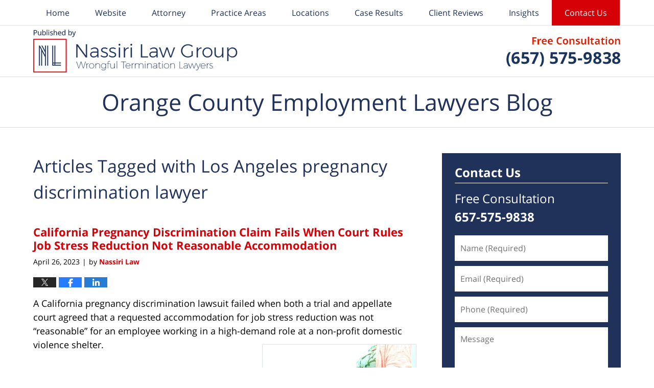

--- FILE ---
content_type: text/html; charset=UTF-8
request_url: https://www.orangecountyemploymentlawyersblog.com/tag/los-angeles-pregnancy-discrimination-lawyer/
body_size: 17476
content:
<!DOCTYPE html>
<html class="no-js displaymode-full" itemscope itemtype="http://schema.org/Blog" lang="en-US">
	<head prefix="og: http://ogp.me/ns#" >
		<meta http-equiv="Content-Type" content="text/html; charset=utf-8" />
		<title>Los Angeles pregnancy discrimination lawyer Tag Archives &#8212; Orange County Employment Lawyers Blog</title>
		<meta name="viewport" content="width=device-width, initial-scale=1.0" />

		<link rel="stylesheet" type="text/css" media="all" href="/jresources/v/20260103070701/css/main.css" />


		<script type="text/javascript">
			document.documentElement.className = document.documentElement.className.replace(/\bno-js\b/,"js");
		</script>

		<meta name="referrer" content="origin" />
		<meta name="referrer" content="unsafe-url" />

		<meta name='robots' content='noindex, follow' />
	<style>img:is([sizes="auto" i], [sizes^="auto," i]) { contain-intrinsic-size: 3000px 1500px }</style>
	
	<!-- This site is optimized with the Yoast SEO plugin v25.7 - https://yoast.com/wordpress/plugins/seo/ -->
	<meta name="description" content="Orange County Employment Lawyers Blog &#8212; Los Angeles pregnancy discrimination lawyer Tag &#8212; Orange County Employment Lawyers Blog" />
	<meta name="twitter:card" content="summary_large_image" />
	<meta name="twitter:title" content="Los Angeles pregnancy discrimination lawyer Tag Archives &#8212; Orange County Employment Lawyers Blog" />
	<meta name="twitter:description" content="Orange County Employment Lawyers Blog &#8212; Los Angeles pregnancy discrimination lawyer Tag &#8212; Orange County Employment Lawyers Blog" />
	<!-- / Yoast SEO plugin. -->


<link rel="alternate" type="application/rss+xml" title="Orange County Employment Lawyers Blog &raquo; Feed" href="https://www.orangecountyemploymentlawyersblog.com/feed/" />
<link rel="alternate" type="application/rss+xml" title="Orange County Employment Lawyers Blog &raquo; Comments Feed" href="https://www.orangecountyemploymentlawyersblog.com/comments/feed/" />
<link rel="alternate" type="application/rss+xml" title="Orange County Employment Lawyers Blog &raquo; Los Angeles pregnancy discrimination lawyer Tag Feed" href="https://www.orangecountyemploymentlawyersblog.com/tag/los-angeles-pregnancy-discrimination-lawyer/feed/" />
<script type="text/javascript">
/* <![CDATA[ */
window._wpemojiSettings = {"baseUrl":"https:\/\/s.w.org\/images\/core\/emoji\/16.0.1\/72x72\/","ext":".png","svgUrl":"https:\/\/s.w.org\/images\/core\/emoji\/16.0.1\/svg\/","svgExt":".svg","source":{"concatemoji":"https:\/\/www.orangecountyemploymentlawyersblog.com\/wp-includes\/js\/wp-emoji-release.min.js?ver=7f08c3448240c80842b50f945023b5cf"}};
/*! This file is auto-generated */
!function(s,n){var o,i,e;function c(e){try{var t={supportTests:e,timestamp:(new Date).valueOf()};sessionStorage.setItem(o,JSON.stringify(t))}catch(e){}}function p(e,t,n){e.clearRect(0,0,e.canvas.width,e.canvas.height),e.fillText(t,0,0);var t=new Uint32Array(e.getImageData(0,0,e.canvas.width,e.canvas.height).data),a=(e.clearRect(0,0,e.canvas.width,e.canvas.height),e.fillText(n,0,0),new Uint32Array(e.getImageData(0,0,e.canvas.width,e.canvas.height).data));return t.every(function(e,t){return e===a[t]})}function u(e,t){e.clearRect(0,0,e.canvas.width,e.canvas.height),e.fillText(t,0,0);for(var n=e.getImageData(16,16,1,1),a=0;a<n.data.length;a++)if(0!==n.data[a])return!1;return!0}function f(e,t,n,a){switch(t){case"flag":return n(e,"\ud83c\udff3\ufe0f\u200d\u26a7\ufe0f","\ud83c\udff3\ufe0f\u200b\u26a7\ufe0f")?!1:!n(e,"\ud83c\udde8\ud83c\uddf6","\ud83c\udde8\u200b\ud83c\uddf6")&&!n(e,"\ud83c\udff4\udb40\udc67\udb40\udc62\udb40\udc65\udb40\udc6e\udb40\udc67\udb40\udc7f","\ud83c\udff4\u200b\udb40\udc67\u200b\udb40\udc62\u200b\udb40\udc65\u200b\udb40\udc6e\u200b\udb40\udc67\u200b\udb40\udc7f");case"emoji":return!a(e,"\ud83e\udedf")}return!1}function g(e,t,n,a){var r="undefined"!=typeof WorkerGlobalScope&&self instanceof WorkerGlobalScope?new OffscreenCanvas(300,150):s.createElement("canvas"),o=r.getContext("2d",{willReadFrequently:!0}),i=(o.textBaseline="top",o.font="600 32px Arial",{});return e.forEach(function(e){i[e]=t(o,e,n,a)}),i}function t(e){var t=s.createElement("script");t.src=e,t.defer=!0,s.head.appendChild(t)}"undefined"!=typeof Promise&&(o="wpEmojiSettingsSupports",i=["flag","emoji"],n.supports={everything:!0,everythingExceptFlag:!0},e=new Promise(function(e){s.addEventListener("DOMContentLoaded",e,{once:!0})}),new Promise(function(t){var n=function(){try{var e=JSON.parse(sessionStorage.getItem(o));if("object"==typeof e&&"number"==typeof e.timestamp&&(new Date).valueOf()<e.timestamp+604800&&"object"==typeof e.supportTests)return e.supportTests}catch(e){}return null}();if(!n){if("undefined"!=typeof Worker&&"undefined"!=typeof OffscreenCanvas&&"undefined"!=typeof URL&&URL.createObjectURL&&"undefined"!=typeof Blob)try{var e="postMessage("+g.toString()+"("+[JSON.stringify(i),f.toString(),p.toString(),u.toString()].join(",")+"));",a=new Blob([e],{type:"text/javascript"}),r=new Worker(URL.createObjectURL(a),{name:"wpTestEmojiSupports"});return void(r.onmessage=function(e){c(n=e.data),r.terminate(),t(n)})}catch(e){}c(n=g(i,f,p,u))}t(n)}).then(function(e){for(var t in e)n.supports[t]=e[t],n.supports.everything=n.supports.everything&&n.supports[t],"flag"!==t&&(n.supports.everythingExceptFlag=n.supports.everythingExceptFlag&&n.supports[t]);n.supports.everythingExceptFlag=n.supports.everythingExceptFlag&&!n.supports.flag,n.DOMReady=!1,n.readyCallback=function(){n.DOMReady=!0}}).then(function(){return e}).then(function(){var e;n.supports.everything||(n.readyCallback(),(e=n.source||{}).concatemoji?t(e.concatemoji):e.wpemoji&&e.twemoji&&(t(e.twemoji),t(e.wpemoji)))}))}((window,document),window._wpemojiSettings);
/* ]]> */
</script>
<style id='wp-emoji-styles-inline-css' type='text/css'>

	img.wp-smiley, img.emoji {
		display: inline !important;
		border: none !important;
		box-shadow: none !important;
		height: 1em !important;
		width: 1em !important;
		margin: 0 0.07em !important;
		vertical-align: -0.1em !important;
		background: none !important;
		padding: 0 !important;
	}
</style>
<link rel='stylesheet' id='wp-block-library-css' href='https://www.orangecountyemploymentlawyersblog.com/wp-includes/css/dist/block-library/style.min.css?ver=7f08c3448240c80842b50f945023b5cf' type='text/css' media='all' />
<style id='classic-theme-styles-inline-css' type='text/css'>
/*! This file is auto-generated */
.wp-block-button__link{color:#fff;background-color:#32373c;border-radius:9999px;box-shadow:none;text-decoration:none;padding:calc(.667em + 2px) calc(1.333em + 2px);font-size:1.125em}.wp-block-file__button{background:#32373c;color:#fff;text-decoration:none}
</style>
<style id='global-styles-inline-css' type='text/css'>
:root{--wp--preset--aspect-ratio--square: 1;--wp--preset--aspect-ratio--4-3: 4/3;--wp--preset--aspect-ratio--3-4: 3/4;--wp--preset--aspect-ratio--3-2: 3/2;--wp--preset--aspect-ratio--2-3: 2/3;--wp--preset--aspect-ratio--16-9: 16/9;--wp--preset--aspect-ratio--9-16: 9/16;--wp--preset--color--black: #000000;--wp--preset--color--cyan-bluish-gray: #abb8c3;--wp--preset--color--white: #ffffff;--wp--preset--color--pale-pink: #f78da7;--wp--preset--color--vivid-red: #cf2e2e;--wp--preset--color--luminous-vivid-orange: #ff6900;--wp--preset--color--luminous-vivid-amber: #fcb900;--wp--preset--color--light-green-cyan: #7bdcb5;--wp--preset--color--vivid-green-cyan: #00d084;--wp--preset--color--pale-cyan-blue: #8ed1fc;--wp--preset--color--vivid-cyan-blue: #0693e3;--wp--preset--color--vivid-purple: #9b51e0;--wp--preset--gradient--vivid-cyan-blue-to-vivid-purple: linear-gradient(135deg,rgba(6,147,227,1) 0%,rgb(155,81,224) 100%);--wp--preset--gradient--light-green-cyan-to-vivid-green-cyan: linear-gradient(135deg,rgb(122,220,180) 0%,rgb(0,208,130) 100%);--wp--preset--gradient--luminous-vivid-amber-to-luminous-vivid-orange: linear-gradient(135deg,rgba(252,185,0,1) 0%,rgba(255,105,0,1) 100%);--wp--preset--gradient--luminous-vivid-orange-to-vivid-red: linear-gradient(135deg,rgba(255,105,0,1) 0%,rgb(207,46,46) 100%);--wp--preset--gradient--very-light-gray-to-cyan-bluish-gray: linear-gradient(135deg,rgb(238,238,238) 0%,rgb(169,184,195) 100%);--wp--preset--gradient--cool-to-warm-spectrum: linear-gradient(135deg,rgb(74,234,220) 0%,rgb(151,120,209) 20%,rgb(207,42,186) 40%,rgb(238,44,130) 60%,rgb(251,105,98) 80%,rgb(254,248,76) 100%);--wp--preset--gradient--blush-light-purple: linear-gradient(135deg,rgb(255,206,236) 0%,rgb(152,150,240) 100%);--wp--preset--gradient--blush-bordeaux: linear-gradient(135deg,rgb(254,205,165) 0%,rgb(254,45,45) 50%,rgb(107,0,62) 100%);--wp--preset--gradient--luminous-dusk: linear-gradient(135deg,rgb(255,203,112) 0%,rgb(199,81,192) 50%,rgb(65,88,208) 100%);--wp--preset--gradient--pale-ocean: linear-gradient(135deg,rgb(255,245,203) 0%,rgb(182,227,212) 50%,rgb(51,167,181) 100%);--wp--preset--gradient--electric-grass: linear-gradient(135deg,rgb(202,248,128) 0%,rgb(113,206,126) 100%);--wp--preset--gradient--midnight: linear-gradient(135deg,rgb(2,3,129) 0%,rgb(40,116,252) 100%);--wp--preset--font-size--small: 13px;--wp--preset--font-size--medium: 20px;--wp--preset--font-size--large: 36px;--wp--preset--font-size--x-large: 42px;--wp--preset--spacing--20: 0.44rem;--wp--preset--spacing--30: 0.67rem;--wp--preset--spacing--40: 1rem;--wp--preset--spacing--50: 1.5rem;--wp--preset--spacing--60: 2.25rem;--wp--preset--spacing--70: 3.38rem;--wp--preset--spacing--80: 5.06rem;--wp--preset--shadow--natural: 6px 6px 9px rgba(0, 0, 0, 0.2);--wp--preset--shadow--deep: 12px 12px 50px rgba(0, 0, 0, 0.4);--wp--preset--shadow--sharp: 6px 6px 0px rgba(0, 0, 0, 0.2);--wp--preset--shadow--outlined: 6px 6px 0px -3px rgba(255, 255, 255, 1), 6px 6px rgba(0, 0, 0, 1);--wp--preset--shadow--crisp: 6px 6px 0px rgba(0, 0, 0, 1);}:where(.is-layout-flex){gap: 0.5em;}:where(.is-layout-grid){gap: 0.5em;}body .is-layout-flex{display: flex;}.is-layout-flex{flex-wrap: wrap;align-items: center;}.is-layout-flex > :is(*, div){margin: 0;}body .is-layout-grid{display: grid;}.is-layout-grid > :is(*, div){margin: 0;}:where(.wp-block-columns.is-layout-flex){gap: 2em;}:where(.wp-block-columns.is-layout-grid){gap: 2em;}:where(.wp-block-post-template.is-layout-flex){gap: 1.25em;}:where(.wp-block-post-template.is-layout-grid){gap: 1.25em;}.has-black-color{color: var(--wp--preset--color--black) !important;}.has-cyan-bluish-gray-color{color: var(--wp--preset--color--cyan-bluish-gray) !important;}.has-white-color{color: var(--wp--preset--color--white) !important;}.has-pale-pink-color{color: var(--wp--preset--color--pale-pink) !important;}.has-vivid-red-color{color: var(--wp--preset--color--vivid-red) !important;}.has-luminous-vivid-orange-color{color: var(--wp--preset--color--luminous-vivid-orange) !important;}.has-luminous-vivid-amber-color{color: var(--wp--preset--color--luminous-vivid-amber) !important;}.has-light-green-cyan-color{color: var(--wp--preset--color--light-green-cyan) !important;}.has-vivid-green-cyan-color{color: var(--wp--preset--color--vivid-green-cyan) !important;}.has-pale-cyan-blue-color{color: var(--wp--preset--color--pale-cyan-blue) !important;}.has-vivid-cyan-blue-color{color: var(--wp--preset--color--vivid-cyan-blue) !important;}.has-vivid-purple-color{color: var(--wp--preset--color--vivid-purple) !important;}.has-black-background-color{background-color: var(--wp--preset--color--black) !important;}.has-cyan-bluish-gray-background-color{background-color: var(--wp--preset--color--cyan-bluish-gray) !important;}.has-white-background-color{background-color: var(--wp--preset--color--white) !important;}.has-pale-pink-background-color{background-color: var(--wp--preset--color--pale-pink) !important;}.has-vivid-red-background-color{background-color: var(--wp--preset--color--vivid-red) !important;}.has-luminous-vivid-orange-background-color{background-color: var(--wp--preset--color--luminous-vivid-orange) !important;}.has-luminous-vivid-amber-background-color{background-color: var(--wp--preset--color--luminous-vivid-amber) !important;}.has-light-green-cyan-background-color{background-color: var(--wp--preset--color--light-green-cyan) !important;}.has-vivid-green-cyan-background-color{background-color: var(--wp--preset--color--vivid-green-cyan) !important;}.has-pale-cyan-blue-background-color{background-color: var(--wp--preset--color--pale-cyan-blue) !important;}.has-vivid-cyan-blue-background-color{background-color: var(--wp--preset--color--vivid-cyan-blue) !important;}.has-vivid-purple-background-color{background-color: var(--wp--preset--color--vivid-purple) !important;}.has-black-border-color{border-color: var(--wp--preset--color--black) !important;}.has-cyan-bluish-gray-border-color{border-color: var(--wp--preset--color--cyan-bluish-gray) !important;}.has-white-border-color{border-color: var(--wp--preset--color--white) !important;}.has-pale-pink-border-color{border-color: var(--wp--preset--color--pale-pink) !important;}.has-vivid-red-border-color{border-color: var(--wp--preset--color--vivid-red) !important;}.has-luminous-vivid-orange-border-color{border-color: var(--wp--preset--color--luminous-vivid-orange) !important;}.has-luminous-vivid-amber-border-color{border-color: var(--wp--preset--color--luminous-vivid-amber) !important;}.has-light-green-cyan-border-color{border-color: var(--wp--preset--color--light-green-cyan) !important;}.has-vivid-green-cyan-border-color{border-color: var(--wp--preset--color--vivid-green-cyan) !important;}.has-pale-cyan-blue-border-color{border-color: var(--wp--preset--color--pale-cyan-blue) !important;}.has-vivid-cyan-blue-border-color{border-color: var(--wp--preset--color--vivid-cyan-blue) !important;}.has-vivid-purple-border-color{border-color: var(--wp--preset--color--vivid-purple) !important;}.has-vivid-cyan-blue-to-vivid-purple-gradient-background{background: var(--wp--preset--gradient--vivid-cyan-blue-to-vivid-purple) !important;}.has-light-green-cyan-to-vivid-green-cyan-gradient-background{background: var(--wp--preset--gradient--light-green-cyan-to-vivid-green-cyan) !important;}.has-luminous-vivid-amber-to-luminous-vivid-orange-gradient-background{background: var(--wp--preset--gradient--luminous-vivid-amber-to-luminous-vivid-orange) !important;}.has-luminous-vivid-orange-to-vivid-red-gradient-background{background: var(--wp--preset--gradient--luminous-vivid-orange-to-vivid-red) !important;}.has-very-light-gray-to-cyan-bluish-gray-gradient-background{background: var(--wp--preset--gradient--very-light-gray-to-cyan-bluish-gray) !important;}.has-cool-to-warm-spectrum-gradient-background{background: var(--wp--preset--gradient--cool-to-warm-spectrum) !important;}.has-blush-light-purple-gradient-background{background: var(--wp--preset--gradient--blush-light-purple) !important;}.has-blush-bordeaux-gradient-background{background: var(--wp--preset--gradient--blush-bordeaux) !important;}.has-luminous-dusk-gradient-background{background: var(--wp--preset--gradient--luminous-dusk) !important;}.has-pale-ocean-gradient-background{background: var(--wp--preset--gradient--pale-ocean) !important;}.has-electric-grass-gradient-background{background: var(--wp--preset--gradient--electric-grass) !important;}.has-midnight-gradient-background{background: var(--wp--preset--gradient--midnight) !important;}.has-small-font-size{font-size: var(--wp--preset--font-size--small) !important;}.has-medium-font-size{font-size: var(--wp--preset--font-size--medium) !important;}.has-large-font-size{font-size: var(--wp--preset--font-size--large) !important;}.has-x-large-font-size{font-size: var(--wp--preset--font-size--x-large) !important;}
:where(.wp-block-post-template.is-layout-flex){gap: 1.25em;}:where(.wp-block-post-template.is-layout-grid){gap: 1.25em;}
:where(.wp-block-columns.is-layout-flex){gap: 2em;}:where(.wp-block-columns.is-layout-grid){gap: 2em;}
:root :where(.wp-block-pullquote){font-size: 1.5em;line-height: 1.6;}
</style>
<script type="text/javascript" src="https://www.orangecountyemploymentlawyersblog.com/wp-includes/js/jquery/jquery.min.js?ver=3.7.1" id="jquery-core-js"></script>
<script type="text/javascript" src="https://www.orangecountyemploymentlawyersblog.com/wp-includes/js/jquery/jquery-migrate.min.js?ver=3.4.1" id="jquery-migrate-js"></script>
<link rel="https://api.w.org/" href="https://www.orangecountyemploymentlawyersblog.com/wp-json/" /><link rel="alternate" title="JSON" type="application/json" href="https://www.orangecountyemploymentlawyersblog.com/wp-json/wp/v2/tags/527" /><link rel="EditURI" type="application/rsd+xml" title="RSD" href="https://www.orangecountyemploymentlawyersblog.com/xmlrpc.php?rsd" />

<style type="text/css">.broken_link, a.broken_link {
	text-decoration: line-through;
}</style><link rel="amphtml" href="https://www.orangecountyemploymentlawyersblog.com/amp/tag/los-angeles-pregnancy-discrimination-lawyer/" />
		<!-- Willow Authorship Tags -->
<link href="https://www.orangecounty-employment-lawyer.com/" rel="publisher" />

<!-- End Willow Authorship Tags -->		<!-- Willow Opengraph and Twitter Cards -->
<meta property="og:url" content="https://www.orangecountyemploymentlawyersblog.com/tag/los-angeles-pregnancy-discrimination-lawyer/" />
<meta property="og:title" content="Los Angeles pregnancy discrimination lawyer" />
<meta property="og:description" content="Posts tagged with &quot;Los Angeles pregnancy discrimination lawyer&quot;" />
<meta property="og:type" content="blog" />
<meta property="og:image" content="https://www.orangecountyemploymentlawyersblog.com/files/2020/04/social-image-logo-og.png" />
<meta property="og:image:width" content="2560" />
<meta property="og:image:height" content="1707" />
<meta property="og:image:url" content="https://www.orangecountyemploymentlawyersblog.com/files/2020/04/social-image-logo-og.png" />
<meta property="og:image:secure_url" content="https://www.orangecountyemploymentlawyersblog.com/files/2020/04/social-image-logo-og.png" />
<meta property="og:site_name" content="Orange County Employment Lawyers Blog" />

<!-- End Willow Opengraph and Twitter Cards -->

				<link rel="shortcut icon" type="image/x-icon" href="/jresources/v/20260103070701/icons/favicon.ico"  />
<!-- Google Analytics Metadata -->
<script> window.jmetadata = window.jmetadata || { site: { id: '225', installation: 'lawblogger', name: 'orangecountyemploymentlawyersblog-com',  willow: '1', domain: 'orangecountyemploymentlawyersblog.com', key: 'Li0tLSAuLi0gLi4uIC0gLi4gLi1vcmFuZ2Vjb3VudHllbXBsb3ltZW50bGF3eWVyc2Jsb2cuY29t' }, analytics: { ga4: [ { measurementId: 'G-JL826YF4F1' } ] } } </script>
<!-- End of Google Analytics Metadata -->

<!-- Google Tag Manager -->
<script>(function(w,d,s,l,i){w[l]=w[l]||[];w[l].push({'gtm.start': new Date().getTime(),event:'gtm.js'});var f=d.getElementsByTagName(s)[0], j=d.createElement(s),dl=l!='dataLayer'?'&l='+l:'';j.async=true;j.src= 'https://www.googletagmanager.com/gtm.js?id='+i+dl;f.parentNode.insertBefore(j,f); })(window,document,'script','dataLayer','GTM-PHFNLNH');</script>
<!-- End Google Tag Manager -->


	<script async defer src="https://justatic.com/e/widgets/js/justia.js"></script>

	</head>
	<body class="willow willow-responsive archive tag tag-los-angeles-pregnancy-discrimination-lawyer tag-527 wp-theme-Willow-Responsive">
	<div id="top-numbers-v2" class="tnv2-sticky top-numbers-v2"><ul><li>Free Consultation: <strong>(657) 575-9838</strong> <a class="tnv2-button" rel="nofollow" href="tel:+1-657-575-9838" data-gtm-location="Sticky Header" data-gtm-value="+1-657-575-9838" data-gtm-action="Contact" data-gtm-category="Phones" data-gtm-device="Mobile" data-gtm-event="phone_contact" data-gtm-label="Call" data-gtm-target="Button" data-gtm-type="click">Tap Here To Call Us</a></li></ul></div>

<div id="fb-root"></div>

		<div class="container">
			<div class="cwrap">

			<!-- HEADER -->
			<header id="header" role="banner">
							<div id="head" class="header-tag-group">

					<div id="logo">
						<a href="https://www.orangecounty-employment-lawyer.com/">							<img src="/jresources/v/20260103070701/images/logo.png" id="mainlogo" alt="Nassiri Law" />
							Orange County Employment Lawyers Blog</a>
					</div>
										<div id="tagline"><a  href="https://www.orangecounty-employment-lawyer.com/contact-us.html" class="tagline-link tagline-text">Published By Nassiri Law</a></div>
									</div><!--/#head-->
				<nav id="main-nav" role="navigation">
					<span class="visuallyhidden">Navigation</span>
					<div id="topnav" class="topnav nav-custom"><ul id="tnav-toplevel" class="menu"><li id="menu-item-7" class="priority_1 menu-item menu-item-type-custom menu-item-object-custom menu-item-home menu-item-7"><a href="https://www.orangecountyemploymentlawyersblog.com/">Home</a></li>
<li id="menu-item-8" class="priority_2 menu-item menu-item-type-custom menu-item-object-custom menu-item-8"><a href="https://www.orangecounty-employment-lawyer.com/">Website</a></li>
<li id="menu-item-26" class="priority_4 menu-item menu-item-type-custom menu-item-object-custom menu-item-26"><a href="https://www.orangecounty-employment-lawyer.com/damian-j-nassiri.html">Attorney</a></li>
<li id="menu-item-9" class="priority_3 menu-item menu-item-type-custom menu-item-object-custom menu-item-9"><a href="https://www.orangecounty-employment-lawyer.com/labor-and-employment.html">Practice Areas</a></li>
<li id="menu-item-27" class="priority_5 menu-item menu-item-type-custom menu-item-object-custom menu-item-27"><a href="https://www.orangecounty-employment-lawyer.com/office-locations.html">Locations</a></li>
<li id="menu-item-4383" class="priority_5 menu-item menu-item-type-custom menu-item-object-custom menu-item-4383"><a href="https://www.orangecounty-employment-lawyer.com/client-testimonials.html">Case Results</a></li>
<li id="menu-item-4384" class="priority_6 menu-item menu-item-type-custom menu-item-object-custom menu-item-4384"><a href="https://www.orangecounty-employment-lawyer.com/client-reviews.html">Client Reviews</a></li>
<li id="menu-item-5146" class="menu-item menu-item-type-custom menu-item-object-custom menu-item-has-children menu-item-5146"><a href="https://www.orangecounty-employment-lawyer.com/insights.html">Insights</a>
<ul class="sub-menu">
	<li id="menu-item-5147" class="menu-item menu-item-type-custom menu-item-object-custom menu-item-5147"><a href="https://www.orangecounty-employment-lawyer.com/articles.html">Articles</a></li>
	<li id="menu-item-5148" class="menu-item menu-item-type-custom menu-item-object-custom menu-item-5148"><a href="https://www.orangecounty-employment-lawyer.com/faqs.html">FAQs</a></li>
</ul>
</li>
<li id="menu-item-10" class="priority_1 contactus menu-item menu-item-type-custom menu-item-object-custom menu-item-10"><a href="https://www.orangecounty-employment-lawyer.com/contact-us.html">Contact Us</a></li>
</ul></div>				</nav>
							</header>

			            

            <!-- MAIN -->
            <div id="main">
	            <div class="custom_html_content_top"><div class="imgwrap"><div id="img3"><div class='blogname-wrapper'><a href='/' class='main-blogname'> <strong class='inner-blogname'>Orange County Employment Lawyers Blog</strong> </a></div></div></div></div>                <div class="mwrap">
                	
                	
	                <section class="content">
	                		                	<div class="bodytext">
		                	
		<section class="archive_page_heading tag_page_heading">
			<header>
				<h1 class="archive-title">
					<span class="tag-heading-label">Articles Tagged with</span> <span class="tag_name">Los Angeles pregnancy discrimination lawyer</span>				</h1>

							</header>
		</section>

		

<article id="post-5073" class="entry post-5073 post type-post status-publish format-standard has-post-thumbnail hentry category-pregnancy-discrimination tag-california-pregnancy-discrimination-claim tag-l-a-pregnancy-discrimination-attorney tag-los-angeles-pregnancy-discrimination-lawyer tag-pregnancy-discrimination-law-california tag-soco-pregnancy-discrimination-lawyer" itemprop="blogPost" itemtype="http://schema.org/BlogPosting" itemscope>
	<link itemprop="mainEntityOfPage" href="https://www.orangecountyemploymentlawyersblog.com/california-pregnancy-discrimination-claim-fails-when-court-rules-job-stress-reduction-not-reasonable-accommodation/" />
	<div class="inner-wrapper">
		<header>

			
			
						<div id="featured-image-5074-post-id-5073" itemprop="image" itemtype="http://schema.org/ImageObject" itemscope>
	<link itemprop="url" href="https://www.orangecountyemploymentlawyersblog.com/files/2023/04/pregnancy-discrimination-Los-Angeles-employment-lawyer.jpg" />
	<meta itemprop="width" content="2560" />
	<meta itemprop="height" content="1707" />
	<meta itemprop="representativeOfPage" content="http://schema.org/True" />
</div>
			
			
			
            <h2 class="entry-title" itemprop="name">                <a href="https://www.orangecountyemploymentlawyersblog.com/california-pregnancy-discrimination-claim-fails-when-court-rules-job-stress-reduction-not-reasonable-accommodation/" itemprop="url" title="Permalink to California Pregnancy Discrimination Claim Fails When Court Rules Job Stress Reduction Not Reasonable Accommodation" rel="bookmark">California Pregnancy Discrimination Claim Fails When Court Rules Job Stress Reduction Not Reasonable Accommodation</a>
            </h2>
                <meta itemprop="headline" content="California Pregnancy Discrimination Claim Fails When Court Rules Job Stress Reduction Not Reasonable Accomm..." />
			
			
			
			<div class="author-date-label"><span class="published-date"><span class="published-date-label"></span> <time datetime="2023-04-26T09:40:22-07:00" class="post-date published" itemprop="datePublished" pubdate>April 26, 2023</time></span><span class="author-date-sep"> | </span><span class="author vcard">by <span itemprop="author" itemtype="http://schema.org/Organization" itemscope><a href="https://www.orangecounty-employment-lawyer.com/" class="url fn author-nassiri1 author-898 post-author-link" rel="author" target="_self" itemprop="url"><span itemprop="name">Nassiri Law</span></a><meta itemprop="sameAs" content="https://twitter.com/SoCalLawAttys" /><meta itemprop="sameAs" content="https://www.facebook.com/Nassiri-Law-Group-626453610698397/" /><meta itemprop="sameAs" content="http://lawyers.justia.com/firm/nassiri-law-42602" /></span></span></div>
			<div class="sharelinks sharelinks-5073 sharelinks-horizontal" id="sharelinks-5073">
	<a href="https://twitter.com/intent/tweet?url=https%3A%2F%2Fwp.me%2Fp893qJ-1jP&amp;text=California+Pregnancy+Discrimination+Claim+Fails+When+Court+Rules+Job+Stress+Reduction+Not+Reasonable+Accommodation&amp;related=SoCalLawAttys%3APost+Author" target="_blank"  onclick="javascript:window.open(this.href, '', 'menubar=no,toolbar=no,resizable=yes,scrollbars=yes,height=600,width=600');return false;"><img src="https://www.orangecountyemploymentlawyersblog.com/wp-content/themes/Willow-Responsive/images/share/twitter.gif" alt="Tweet this Post" /></a>
	<a href="https://www.facebook.com/sharer/sharer.php?u=https%3A%2F%2Fwww.orangecountyemploymentlawyersblog.com%2Fcalifornia-pregnancy-discrimination-claim-fails-when-court-rules-job-stress-reduction-not-reasonable-accommodation%2F" target="_blank"  onclick="javascript:window.open(this.href, '', 'menubar=no,toolbar=no,resizable=yes,scrollbars=yes,height=600,width=600');return false;"><img src="https://www.orangecountyemploymentlawyersblog.com/wp-content/themes/Willow-Responsive/images/share/fb.gif" alt="Share on Facebook" /></a>
	<a href="http://www.linkedin.com/shareArticle?mini=true&amp;url=https%3A%2F%2Fwww.orangecountyemploymentlawyersblog.com%2Fcalifornia-pregnancy-discrimination-claim-fails-when-court-rules-job-stress-reduction-not-reasonable-accommodation%2F&amp;title=California+Pregnancy+Discrimination+Claim+Fails+When+Court+Rules+Job+Stress+Reduction+Not+Reasonable+Accommodation&amp;source=Orange+County+Employment+Lawyers+Blog" target="_blank"  onclick="javascript:window.open(this.href, '', 'menubar=no,toolbar=no,resizable=yes,scrollbars=yes,height=600,width=600');return false;"><img src="https://www.orangecountyemploymentlawyersblog.com/wp-content/themes/Willow-Responsive/images/share/linkedin.gif" alt="Share on LinkedIn" /></a>
</div>					</header>
		<div class="content" itemprop="articleBody">
									<div class="entry-content">
								<p>A California pregnancy discrimination lawsuit failed when both a trial and appellate court agreed that a requested accommodation for job stress reduction was not &#8220;reasonable&#8221; for an employee working in a high-demand role at a non-profit domestic violence shelter. <a href="https://www.orangecountyemploymentlawyersblog.com/files/2023/04/pregnancy-discrimination-Los-Angeles-employment-lawyer.jpg"><img fetchpriority="high" decoding="async" class="alignright size-medium wp-image-5074" src="https://www.orangecountyemploymentlawyersblog.com/files/2023/04/pregnancy-discrimination-Los-Angeles-employment-lawyer-300x200.jpg" alt="Los Angeles pregnancy discrimination lawyer" width="300" height="200" srcset="https://www.orangecountyemploymentlawyersblog.com/files/2023/04/pregnancy-discrimination-Los-Angeles-employment-lawyer-300x200.jpg 300w, https://www.orangecountyemploymentlawyersblog.com/files/2023/04/pregnancy-discrimination-Los-Angeles-employment-lawyer-1024x683.jpg 1024w, https://www.orangecountyemploymentlawyersblog.com/files/2023/04/pregnancy-discrimination-Los-Angeles-employment-lawyer-768x512.jpg 768w, https://www.orangecountyemploymentlawyersblog.com/files/2023/04/pregnancy-discrimination-Los-Angeles-employment-lawyer-1536x1024.jpg 1536w, https://www.orangecountyemploymentlawyersblog.com/files/2023/04/pregnancy-discrimination-Los-Angeles-employment-lawyer-2048x1366.jpg 2048w, https://www.orangecountyemploymentlawyersblog.com/files/2023/04/pregnancy-discrimination-Los-Angeles-employment-lawyer-1000x667.jpg 1000w, https://www.orangecountyemploymentlawyersblog.com/files/2023/04/pregnancy-discrimination-Los-Angeles-employment-lawyer-180x120.jpg 180w" sizes="(max-width: 300px) 100vw, 300px" /></a></p>
<p>Before we dive into why the court decided as it did (and why this same accommodation request might be reasonable in another job post), our <a href="https://www.orangecounty-employment-lawyer.com/pregnancy-discrimination.html">Los Angeles pregnancy discrimination lawyers</a> should explain that legal protections against pregnancy discrimination are first and foremost rooted in Title VII of the Civil Rights Act of 1964, which prohibits discrimination on the basis of sex &#8211; which includes pregnancy and pregnancy-related conditions (current, past, or potential pregnancy, medical conditions related to pregnancy/childbirth/lactation, having/not having an abortion and use of birth control, etc.).</p>
<p>There&#8217;s also the Americans with Disabilities Act, or ADA, which protects against discrimination on the basis of disability. Although pregnancy isn&#8217;t a disability, some pregnant workers may have impairments related to their pregnancy that constitute a disability that entitles the worker to reasonable accommodations at work.</p>
<div class="read_more_link"><a href="https://www.orangecountyemploymentlawyersblog.com/california-pregnancy-discrimination-claim-fails-when-court-rules-job-stress-reduction-not-reasonable-accommodation/"  title="Continue Reading California Pregnancy Discrimination Claim Fails When Court Rules Job Stress Reduction Not Reasonable Accommodation" class="more-link">Continue Reading ›</a></div>
							</div>
					</div>
		<footer>
							<div class="author vcard">by <span itemprop="author" itemtype="http://schema.org/Organization" itemscope><a href="https://www.orangecounty-employment-lawyer.com/" class="url fn author-nassiri1 author-898 post-author-link" rel="author" target="_self" itemprop="url"><span itemprop="name">Nassiri Law</span></a><meta itemprop="sameAs" content="https://twitter.com/SoCalLawAttys" /><meta itemprop="sameAs" content="https://www.facebook.com/Nassiri-Law-Group-626453610698397/" /><meta itemprop="sameAs" content="http://lawyers.justia.com/firm/nassiri-law-42602" /></span></div>						<div itemprop="publisher" itemtype="http://schema.org/Organization" itemscope>
				<meta itemprop="name" content="Nassiri Law" />
				
<div itemprop="logo" itemtype="http://schema.org/ImageObject" itemscope>
	<link itemprop="url" href="https://www.orangecountyemploymentlawyersblog.com/files/2020/04/Nassiri-LawGroup_FirmLogo.jpg" />
	<meta itemprop="height" content="60" />
	<meta itemprop="width" content="365" />
	<meta itemprop="representativeOfPage" content="http://schema.org/True" />
</div>
			</div>

			<div class="category-list"><span class="category-list-label">Posted in:</span> <span class="category-list-items"><a href="https://www.orangecountyemploymentlawyersblog.com/category/pregnancy-discrimination/" title="View all posts in pregnancy discrimination" class="category-pregnancy-discrimination term-93 post-category-link">pregnancy discrimination</a></span></div><div class="tag-list"><span class="tag-list-label">Tagged:</span> <span class="tag-list-items"><a href="https://www.orangecountyemploymentlawyersblog.com/tag/california-pregnancy-discrimination-claim/" title="View all posts tagged with California pregnancy discrimination claim" class="tag-california-pregnancy-discrimination-claim term-973 post-tag-link">California pregnancy discrimination claim</a>, <a href="https://www.orangecountyemploymentlawyersblog.com/tag/l-a-pregnancy-discrimination-attorney/" title="View all posts tagged with L.A. pregnancy discrimination attorney" class="tag-l-a-pregnancy-discrimination-attorney term-975 post-tag-link">L.A. pregnancy discrimination attorney</a>, <a href="https://www.orangecountyemploymentlawyersblog.com/tag/los-angeles-pregnancy-discrimination-lawyer/" title="View all posts tagged with Los Angeles pregnancy discrimination lawyer" class="tag-los-angeles-pregnancy-discrimination-lawyer term-527 post-tag-link">Los Angeles pregnancy discrimination lawyer</a>, <a href="https://www.orangecountyemploymentlawyersblog.com/tag/pregnancy-discrimination-law-california/" title="View all posts tagged with pregnancy discrimination law California" class="tag-pregnancy-discrimination-law-california term-974 post-tag-link">pregnancy discrimination law California</a> and <a href="https://www.orangecountyemploymentlawyersblog.com/tag/soco-pregnancy-discrimination-lawyer/" title="View all posts tagged with SoCo pregnancy discrimination lawyer" class="tag-soco-pregnancy-discrimination-lawyer term-976 post-tag-link">SoCo pregnancy discrimination lawyer</a></span></div>			
			<div class="published-date"><span class="published-date-label"></span> <time datetime="2023-04-26T09:40:22-07:00" class="post-date published" itemprop="datePublished" pubdate>April 26, 2023</time></div>			<div class="visuallyhidden">Updated:
				<time datetime="2023-04-04T13:12:18-07:00" class="updated" itemprop="dateModified">April 4, 2023 1:12 pm</time>
			</div>

			
			
			
			
		</footer>

	</div>
</article>


<article id="post-5058" class="entry post-5058 post type-post status-publish format-standard has-post-thumbnail hentry category-employment-attorney category-pregnancy-discrimination tag-childbirth-discrimination tag-los-angeles-pregnancy-discrimination-lawyer tag-nursing-mother-discrimination tag-pregnancy-discrimination" itemprop="blogPost" itemtype="http://schema.org/BlogPosting" itemscope>
	<link itemprop="mainEntityOfPage" href="https://www.orangecountyemploymentlawyersblog.com/pregnant-and-nursing-people-now-have-added-workplace-protections/" />
	<div class="inner-wrapper">
		<header>

			
			
						<div id="featured-image-5060-post-id-5058" itemprop="image" itemtype="http://schema.org/ImageObject" itemscope>
	<link itemprop="url" href="https://www.orangecountyemploymentlawyersblog.com/files/2023/03/pregnant-worker-protections-1.jpg" />
	<meta itemprop="width" content="2560" />
	<meta itemprop="height" content="1707" />
	<meta itemprop="representativeOfPage" content="http://schema.org/True" />
</div>
			
			
			
            <h2 class="entry-title" itemprop="name">                <a href="https://www.orangecountyemploymentlawyersblog.com/pregnant-and-nursing-people-now-have-added-workplace-protections/" itemprop="url" title="Permalink to Pregnant and Nursing People Now Have Added Workplace Protections" rel="bookmark">Pregnant and Nursing People Now Have Added Workplace Protections</a>
            </h2>
                <meta itemprop="headline" content="Pregnant and Nursing People Now Have Added Workplace Protections" />
			
			
			
			<div class="author-date-label"><span class="published-date"><span class="published-date-label"></span> <time datetime="2023-03-21T06:58:37-07:00" class="post-date published" itemprop="datePublished" pubdate>March 21, 2023</time></span><span class="author-date-sep"> | </span><span class="author vcard">by <span itemprop="author" itemtype="http://schema.org/Organization" itemscope><a href="https://www.orangecounty-employment-lawyer.com/" class="url fn author-nassiri1 author-898 post-author-link" rel="author" target="_self" itemprop="url"><span itemprop="name">Nassiri Law</span></a><meta itemprop="sameAs" content="https://twitter.com/SoCalLawAttys" /><meta itemprop="sameAs" content="https://www.facebook.com/Nassiri-Law-Group-626453610698397/" /><meta itemprop="sameAs" content="http://lawyers.justia.com/firm/nassiri-law-42602" /></span></span></div>
			<div class="sharelinks sharelinks-5058 sharelinks-horizontal" id="sharelinks-5058">
	<a href="https://twitter.com/intent/tweet?url=https%3A%2F%2Fwp.me%2Fp893qJ-1jA&amp;text=Pregnant+and+Nursing+People+Now+Have+Added+Workplace+Protections&amp;related=SoCalLawAttys%3APost+Author" target="_blank"  onclick="javascript:window.open(this.href, '', 'menubar=no,toolbar=no,resizable=yes,scrollbars=yes,height=600,width=600');return false;"><img src="https://www.orangecountyemploymentlawyersblog.com/wp-content/themes/Willow-Responsive/images/share/twitter.gif" alt="Tweet this Post" /></a>
	<a href="https://www.facebook.com/sharer/sharer.php?u=https%3A%2F%2Fwww.orangecountyemploymentlawyersblog.com%2Fpregnant-and-nursing-people-now-have-added-workplace-protections%2F" target="_blank"  onclick="javascript:window.open(this.href, '', 'menubar=no,toolbar=no,resizable=yes,scrollbars=yes,height=600,width=600');return false;"><img src="https://www.orangecountyemploymentlawyersblog.com/wp-content/themes/Willow-Responsive/images/share/fb.gif" alt="Share on Facebook" /></a>
	<a href="http://www.linkedin.com/shareArticle?mini=true&amp;url=https%3A%2F%2Fwww.orangecountyemploymentlawyersblog.com%2Fpregnant-and-nursing-people-now-have-added-workplace-protections%2F&amp;title=Pregnant+and+Nursing+People+Now+Have+Added+Workplace+Protections&amp;source=Orange+County+Employment+Lawyers+Blog" target="_blank"  onclick="javascript:window.open(this.href, '', 'menubar=no,toolbar=no,resizable=yes,scrollbars=yes,height=600,width=600');return false;"><img src="https://www.orangecountyemploymentlawyersblog.com/wp-content/themes/Willow-Responsive/images/share/linkedin.gif" alt="Share on LinkedIn" /></a>
</div>					</header>
		<div class="content" itemprop="articleBody">
									<div class="entry-content">
								<p>New protections are now in place for workers who are pregnant or nursing. These federal protections were signed into law as the Pregnant Workers Fairness Act (<a href="https://www.eeoc.gov/wysk/what-you-should-know-about-pregnant-workers-fairness-act#:~:text=The%20Pregnant%20Workers%20Fairness%20Act%20(PWFA)%20is%20a%20new%20law,employer%20an%20%E2%80%9Cundue%20hardship.%E2%80%9D" target="_blank" rel="noopener">PWFA</a>) and the Providing Urgent Maternal Protections for Nursing Mothers Act (<a href="https://www.americanprogress.org/article/5-facts-about-the-pump-for-nursing-mothers-act/" target="_blank" rel="noopener">PUMP Act</a>). As our <a href="https://www.orangecounty-employment-lawyer.com/pregnancy-discrimination.html">Los Angeles employment attorneys</a> can explain, these statutes expand previously-established federal laws that protect both pregnant and nursing employees.<a href="https://www.orangecountyemploymentlawyersblog.com/files/2023/03/pregnant-worker-protections-1.jpg"><img decoding="async" class="alignright size-medium wp-image-5060" src="https://www.orangecountyemploymentlawyersblog.com/files/2023/03/pregnant-worker-protections-1-300x200.jpg" alt="Los Angeles pregnancy discrimination lawyer" width="300" height="200" srcset="https://www.orangecountyemploymentlawyersblog.com/files/2023/03/pregnant-worker-protections-1-300x200.jpg 300w, https://www.orangecountyemploymentlawyersblog.com/files/2023/03/pregnant-worker-protections-1-1024x683.jpg 1024w, https://www.orangecountyemploymentlawyersblog.com/files/2023/03/pregnant-worker-protections-1-768x512.jpg 768w, https://www.orangecountyemploymentlawyersblog.com/files/2023/03/pregnant-worker-protections-1-1536x1024.jpg 1536w, https://www.orangecountyemploymentlawyersblog.com/files/2023/03/pregnant-worker-protections-1-2048x1366.jpg 2048w, https://www.orangecountyemploymentlawyersblog.com/files/2023/03/pregnant-worker-protections-1-1000x667.jpg 1000w, https://www.orangecountyemploymentlawyersblog.com/files/2023/03/pregnant-worker-protections-1-180x120.jpg 180w" sizes="(max-width: 300px) 100vw, 300px" /></a></p>
<p>Let&#8217;s start with the PWFA, which technically goes into effect in June 2023. The law says that employers with 15+ employees must provide reasonable accommodations to qualified workers/applicants who have temporary physical and/or mental limitations as a result of conditions like pregnancy or childbirth.</p>
<p>As our <a href="https://www.orangecounty-employment-lawyer.com/pregnancy-discrimination.html">Los Angeles pregnancy discrimination lawyers</a> can explain, existing federal law does not consider pregnancy a &#8220;disability&#8221; that entitles a worker to reasonable accommodations. Employers are only required to extend reasonable accommodations for pregnancy, childbirth, or related conditions when similar accommodations are extended to other workers too. The PWFA changes that.</p>
<p>An employee is deemed &#8220;qualified&#8221; under the PWFA if they have the ability to perform the core functions of the job with those reasonable accommodations. Even if they can&#8217;t form a key function of the job for a temporary period of time due to pregnancy, childbirth, or related condition, they may still be qualified if they&#8217;ll be able to perform it at some point in the near future AND their current inability to do so isn&#8217;t an undue hardship on the employer (similar to the Americans With Disabilities Act).</p>
<p>Also similar to the ADA is the fact that the PWFA compels an interactive process of good faith between all parties in order to identify which accommodations are &#8220;reasonable&#8221; given the job and the company. Employers aren&#8217;t allowed to require workers to take-it-or-leave-it with an accommodation that wasn&#8217;t agreed to as a result of that good faith interactive process. Employers also can&#8217;t force workers to take leave (paid or unpaid) if some other reasonable accommodation is possible. Asking for a reasonable accommodation on this basis is not a lawful basis for employer retaliation.</p>
<p>Some examples of what may be considered a &#8220;reasonable accommodation&#8221; under the new law:  <a href="https://www.orangecountyemploymentlawyersblog.com/pregnant-and-nursing-people-now-have-added-workplace-protections/#more-5058" class="more-link">Continue Reading ›</a></p>
							</div>
					</div>
		<footer>
							<div class="author vcard">by <span itemprop="author" itemtype="http://schema.org/Organization" itemscope><a href="https://www.orangecounty-employment-lawyer.com/" class="url fn author-nassiri1 author-898 post-author-link" rel="author" target="_self" itemprop="url"><span itemprop="name">Nassiri Law</span></a><meta itemprop="sameAs" content="https://twitter.com/SoCalLawAttys" /><meta itemprop="sameAs" content="https://www.facebook.com/Nassiri-Law-Group-626453610698397/" /><meta itemprop="sameAs" content="http://lawyers.justia.com/firm/nassiri-law-42602" /></span></div>						<div itemprop="publisher" itemtype="http://schema.org/Organization" itemscope>
				<meta itemprop="name" content="Nassiri Law" />
				
<div itemprop="logo" itemtype="http://schema.org/ImageObject" itemscope>
	<link itemprop="url" href="https://www.orangecountyemploymentlawyersblog.com/files/2020/04/Nassiri-LawGroup_FirmLogo.jpg" />
	<meta itemprop="height" content="60" />
	<meta itemprop="width" content="365" />
	<meta itemprop="representativeOfPage" content="http://schema.org/True" />
</div>
			</div>

			<div class="category-list"><span class="category-list-label">Posted in:</span> <span class="category-list-items"><a href="https://www.orangecountyemploymentlawyersblog.com/category/employment-attorney/" title="View all posts in employment attorney" class="category-employment-attorney term-32 post-category-link">employment attorney</a> and <a href="https://www.orangecountyemploymentlawyersblog.com/category/pregnancy-discrimination/" title="View all posts in pregnancy discrimination" class="category-pregnancy-discrimination term-93 post-category-link">pregnancy discrimination</a></span></div><div class="tag-list"><span class="tag-list-label">Tagged:</span> <span class="tag-list-items"><a href="https://www.orangecountyemploymentlawyersblog.com/tag/childbirth-discrimination/" title="View all posts tagged with childbirth discrimination" class="tag-childbirth-discrimination term-966 post-tag-link">childbirth discrimination</a>, <a href="https://www.orangecountyemploymentlawyersblog.com/tag/los-angeles-pregnancy-discrimination-lawyer/" title="View all posts tagged with Los Angeles pregnancy discrimination lawyer" class="tag-los-angeles-pregnancy-discrimination-lawyer term-527 post-tag-link">Los Angeles pregnancy discrimination lawyer</a>, <a href="https://www.orangecountyemploymentlawyersblog.com/tag/nursing-mother-discrimination/" title="View all posts tagged with nursing mother discrimination" class="tag-nursing-mother-discrimination term-967 post-tag-link">nursing mother discrimination</a> and <a href="https://www.orangecountyemploymentlawyersblog.com/tag/pregnancy-discrimination/" title="View all posts tagged with pregnancy discrimination" class="tag-pregnancy-discrimination term-159 post-tag-link">pregnancy discrimination</a></span></div>			
			<div class="published-date"><span class="published-date-label"></span> <time datetime="2023-03-21T06:58:37-07:00" class="post-date published" itemprop="datePublished" pubdate>March 21, 2023</time></div>			<div class="visuallyhidden">Updated:
				<time datetime="2023-03-08T07:55:21-08:00" class="updated" itemprop="dateModified">March 8, 2023 7:55 am</time>
			</div>

			
			
			
			
		</footer>

	</div>
</article>


<article id="post-4868" class="entry post-4868 post type-post status-publish format-standard has-post-thumbnail hentry category-pregnancy-discrimination tag-los-angeles-pregnancy-discrimination-lawyer tag-pregnancy-discrimination tag-pregnancy-discrimination-attorney" itemprop="blogPost" itemtype="http://schema.org/BlogPosting" itemscope>
	<link itemprop="mainEntityOfPage" href="https://www.orangecountyemploymentlawyersblog.com/what-is-pregnancy-discrimination-and-how-to-spot-it-in-the-california-workplace/" />
	<div class="inner-wrapper">
		<header>

			
			
						<div id="featured-image-4869-post-id-4868" itemprop="image" itemtype="http://schema.org/ImageObject" itemscope>
	<link itemprop="url" href="https://www.orangecountyemploymentlawyersblog.com/files/2022/05/pregnancy-discrimination-Los-Angeles.jpg" />
	<meta itemprop="width" content="2560" />
	<meta itemprop="height" content="1707" />
	<meta itemprop="representativeOfPage" content="http://schema.org/True" />
</div>
			
			
			
            <h2 class="entry-title" itemprop="name">                <a href="https://www.orangecountyemploymentlawyersblog.com/what-is-pregnancy-discrimination-and-how-to-spot-it-in-the-california-workplace/" itemprop="url" title="Permalink to What is Pregnancy Discrimination &#8211; and How To Spot It in the California Workplace" rel="bookmark">What is Pregnancy Discrimination &#8211; and How To Spot It in the California Workplace</a>
            </h2>
                <meta itemprop="headline" content="What is Pregnancy Discrimination &#8211; and How To Spot It in the California Workplace" />
			
			
			
			<div class="author-date-label"><span class="published-date"><span class="published-date-label"></span> <time datetime="2022-05-04T09:11:44-07:00" class="post-date published" itemprop="datePublished" pubdate>May 4, 2022</time></span><span class="author-date-sep"> | </span><span class="author vcard">by <span itemprop="author" itemtype="http://schema.org/Organization" itemscope><a href="https://www.orangecounty-employment-lawyer.com/" class="url fn author-nassiri1 author-898 post-author-link" rel="author" target="_self" itemprop="url"><span itemprop="name">Nassiri Law</span></a><meta itemprop="sameAs" content="https://twitter.com/SoCalLawAttys" /><meta itemprop="sameAs" content="https://www.facebook.com/Nassiri-Law-Group-626453610698397/" /><meta itemprop="sameAs" content="http://lawyers.justia.com/firm/nassiri-law-42602" /></span></span></div>
			<div class="sharelinks sharelinks-4868 sharelinks-horizontal" id="sharelinks-4868">
	<a href="https://twitter.com/intent/tweet?url=https%3A%2F%2Fwp.me%2Fp893qJ-1gw&amp;text=What+is+Pregnancy+Discrimination+-+and+How+To+Spot+It+in+the+California+Workplace&amp;related=SoCalLawAttys%3APost+Author" target="_blank"  onclick="javascript:window.open(this.href, '', 'menubar=no,toolbar=no,resizable=yes,scrollbars=yes,height=600,width=600');return false;"><img src="https://www.orangecountyemploymentlawyersblog.com/wp-content/themes/Willow-Responsive/images/share/twitter.gif" alt="Tweet this Post" /></a>
	<a href="https://www.facebook.com/sharer/sharer.php?u=https%3A%2F%2Fwww.orangecountyemploymentlawyersblog.com%2Fwhat-is-pregnancy-discrimination-and-how-to-spot-it-in-the-california-workplace%2F" target="_blank"  onclick="javascript:window.open(this.href, '', 'menubar=no,toolbar=no,resizable=yes,scrollbars=yes,height=600,width=600');return false;"><img src="https://www.orangecountyemploymentlawyersblog.com/wp-content/themes/Willow-Responsive/images/share/fb.gif" alt="Share on Facebook" /></a>
	<a href="http://www.linkedin.com/shareArticle?mini=true&amp;url=https%3A%2F%2Fwww.orangecountyemploymentlawyersblog.com%2Fwhat-is-pregnancy-discrimination-and-how-to-spot-it-in-the-california-workplace%2F&amp;title=What+is+Pregnancy+Discrimination+-+and+How+To+Spot+It+in+the+California+Workplace&amp;source=Orange+County+Employment+Lawyers+Blog" target="_blank"  onclick="javascript:window.open(this.href, '', 'menubar=no,toolbar=no,resizable=yes,scrollbars=yes,height=600,width=600');return false;"><img src="https://www.orangecountyemploymentlawyersblog.com/wp-content/themes/Willow-Responsive/images/share/linkedin.gif" alt="Share on LinkedIn" /></a>
</div>					</header>
		<div class="content" itemprop="articleBody">
									<div class="entry-content">
								<p>When it comes to California pregnancy discrimination, it&#8217;s rarely as obvious as your boss saying, &#8220;You&#8217;re being fired because you&#8217;re pregnant.&#8221; That can lead many who have experienced pregnancy discrimination to second-guess themselves, and whether their experience was, in fact, discriminatory and based on their protected status as a pregnant person. In fact, too often, targets of pregnancy discrimination are gaslit into believing <em>they</em> were the problem.<a href="https://www.orangecountyemploymentlawyersblog.com/files/2022/05/pregnancy-discrimination-Los-Angeles.jpg"><img decoding="async" class="alignright size-medium wp-image-4869" src="https://www.orangecountyemploymentlawyersblog.com/files/2022/05/pregnancy-discrimination-Los-Angeles-300x200.jpg" alt="Los Angeles pregnancy discrimination lawyer" width="300" height="200" srcset="https://www.orangecountyemploymentlawyersblog.com/files/2022/05/pregnancy-discrimination-Los-Angeles-300x200.jpg 300w, https://www.orangecountyemploymentlawyersblog.com/files/2022/05/pregnancy-discrimination-Los-Angeles-1024x683.jpg 1024w, https://www.orangecountyemploymentlawyersblog.com/files/2022/05/pregnancy-discrimination-Los-Angeles-768x512.jpg 768w, https://www.orangecountyemploymentlawyersblog.com/files/2022/05/pregnancy-discrimination-Los-Angeles-1536x1024.jpg 1536w, https://www.orangecountyemploymentlawyersblog.com/files/2022/05/pregnancy-discrimination-Los-Angeles-2048x1366.jpg 2048w, https://www.orangecountyemploymentlawyersblog.com/files/2022/05/pregnancy-discrimination-Los-Angeles-1000x667.jpg 1000w, https://www.orangecountyemploymentlawyersblog.com/files/2022/05/pregnancy-discrimination-Los-Angeles-180x120.jpg 180w" sizes="(max-width: 300px) 100vw, 300px" /></a></p>
<p>Meanwhile, the <a href="https://www.equalityhumanrights.com/en/managing-pregnancy-and-maternity-workplace/pregnancy-and-maternity-discrimination-research-findings" target="_blank" rel="noopener" class="broken_link">Equality and Human Rights Commission</a> reports some 54,000 women a year lose their jobs due to pregnancy. 1 in 5 experience workplace harassment or negative comments due to their pregnancy. 1 in 10 are discouraged from attending their regular doctor&#8217;s appointments.</p>
<p>As longtime <a href="https://www.orangecounty-employment-lawyer.com/pregnancy-discrimination.html">Los Angeles pregnancy discrimination lawyers</a>, we&#8217;re committed to helping those who have experienced these ordeals to sort through these events through a legal lens, with the goal of determining whether they are legally actionable.</p>
<p>The following are some red flags that you may be experiencing discrimination related to pregnancy, childbirth, and parenthood. These include:  <a href="https://www.orangecountyemploymentlawyersblog.com/what-is-pregnancy-discrimination-and-how-to-spot-it-in-the-california-workplace/#more-4868" class="more-link">Continue Reading ›</a></p>
							</div>
					</div>
		<footer>
							<div class="author vcard">by <span itemprop="author" itemtype="http://schema.org/Organization" itemscope><a href="https://www.orangecounty-employment-lawyer.com/" class="url fn author-nassiri1 author-898 post-author-link" rel="author" target="_self" itemprop="url"><span itemprop="name">Nassiri Law</span></a><meta itemprop="sameAs" content="https://twitter.com/SoCalLawAttys" /><meta itemprop="sameAs" content="https://www.facebook.com/Nassiri-Law-Group-626453610698397/" /><meta itemprop="sameAs" content="http://lawyers.justia.com/firm/nassiri-law-42602" /></span></div>						<div itemprop="publisher" itemtype="http://schema.org/Organization" itemscope>
				<meta itemprop="name" content="Nassiri Law" />
				
<div itemprop="logo" itemtype="http://schema.org/ImageObject" itemscope>
	<link itemprop="url" href="https://www.orangecountyemploymentlawyersblog.com/files/2020/04/Nassiri-LawGroup_FirmLogo.jpg" />
	<meta itemprop="height" content="60" />
	<meta itemprop="width" content="365" />
	<meta itemprop="representativeOfPage" content="http://schema.org/True" />
</div>
			</div>

			<div class="category-list"><span class="category-list-label">Posted in:</span> <span class="category-list-items"><a href="https://www.orangecountyemploymentlawyersblog.com/category/pregnancy-discrimination/" title="View all posts in pregnancy discrimination" class="category-pregnancy-discrimination term-93 post-category-link">pregnancy discrimination</a></span></div><div class="tag-list"><span class="tag-list-label">Tagged:</span> <span class="tag-list-items"><a href="https://www.orangecountyemploymentlawyersblog.com/tag/los-angeles-pregnancy-discrimination-lawyer/" title="View all posts tagged with Los Angeles pregnancy discrimination lawyer" class="tag-los-angeles-pregnancy-discrimination-lawyer term-527 post-tag-link">Los Angeles pregnancy discrimination lawyer</a>, <a href="https://www.orangecountyemploymentlawyersblog.com/tag/pregnancy-discrimination/" title="View all posts tagged with pregnancy discrimination" class="tag-pregnancy-discrimination term-159 post-tag-link">pregnancy discrimination</a> and <a href="https://www.orangecountyemploymentlawyersblog.com/tag/pregnancy-discrimination-attorney/" title="View all posts tagged with pregnancy discrimination attorney" class="tag-pregnancy-discrimination-attorney term-133 post-tag-link">pregnancy discrimination attorney</a></span></div>			
			<div class="published-date"><span class="published-date-label"></span> <time datetime="2022-05-04T09:11:44-07:00" class="post-date published" itemprop="datePublished" pubdate>May 4, 2022</time></div>			<div class="visuallyhidden">Updated:
				<time datetime="2022-05-04T09:15:02-07:00" class="updated" itemprop="dateModified">May 4, 2022 9:15 am</time>
			</div>

			
			
			
			
		</footer>

	</div>
</article>


<article id="post-3861" class="entry post-3861 post type-post status-publish format-standard has-post-thumbnail hentry category-pregnancy-discrimination tag-los-angeles-pregnancy-discrimination-lawyer tag-pregnancy-discrimination" itemprop="blogPost" itemtype="http://schema.org/BlogPosting" itemscope>
	<link itemprop="mainEntityOfPage" href="https://www.orangecountyemploymentlawyersblog.com/california-pregnancy-discrimination-alleged-by-transit-agency-employer/" />
	<div class="inner-wrapper">
		<header>

			
			
						<div id="featured-image-3862-post-id-3861" itemprop="image" itemtype="http://schema.org/ImageObject" itemscope>
	<link itemprop="url" href="https://www.orangecountyemploymentlawyersblog.com/files/2019/05/pregnant.jpeg" />
	<meta itemprop="width" content="1880" />
	<meta itemprop="height" content="1253" />
	<meta itemprop="representativeOfPage" content="http://schema.org/True" />
</div>
			
			
			
            <h2 class="entry-title" itemprop="name">                <a href="https://www.orangecountyemploymentlawyersblog.com/california-pregnancy-discrimination-alleged-by-transit-agency-employer/" itemprop="url" title="Permalink to California Pregnancy Discrimination Alleged By Transit Agency Employer" rel="bookmark">California Pregnancy Discrimination Alleged By Transit Agency Employer</a>
            </h2>
                <meta itemprop="headline" content="California Pregnancy Discrimination Alleged By Transit Agency Employer" />
			
			
			
			<div class="author-date-label"><span class="published-date"><span class="published-date-label"></span> <time datetime="2019-04-29T15:34:47-07:00" class="post-date published" itemprop="datePublished" pubdate>April 29, 2019</time></span><span class="author-date-sep"> | </span><span class="author vcard">by <span itemprop="author" itemtype="http://schema.org/Organization" itemscope><a href="https://www.orangecounty-employment-lawyer.com/" class="url fn author-nassiri1 author-898 post-author-link" rel="author" target="_self" itemprop="url"><span itemprop="name">Nassiri Law</span></a><meta itemprop="sameAs" content="https://twitter.com/SoCalLawAttys" /><meta itemprop="sameAs" content="https://www.facebook.com/Nassiri-Law-Group-626453610698397/" /><meta itemprop="sameAs" content="http://lawyers.justia.com/firm/nassiri-law-42602" /></span></span></div>
			<div class="sharelinks sharelinks-3861 sharelinks-horizontal" id="sharelinks-3861">
	<a href="https://twitter.com/intent/tweet?url=https%3A%2F%2Fwp.me%2Fp893qJ-10h&amp;text=California+Pregnancy+Discrimination+Alleged+By+Transit+Agency+Employer&amp;related=SoCalLawAttys%3APost+Author" target="_blank"  onclick="javascript:window.open(this.href, '', 'menubar=no,toolbar=no,resizable=yes,scrollbars=yes,height=600,width=600');return false;"><img src="https://www.orangecountyemploymentlawyersblog.com/wp-content/themes/Willow-Responsive/images/share/twitter.gif" alt="Tweet this Post" /></a>
	<a href="https://www.facebook.com/sharer/sharer.php?u=https%3A%2F%2Fwww.orangecountyemploymentlawyersblog.com%2Fcalifornia-pregnancy-discrimination-alleged-by-transit-agency-employer%2F" target="_blank"  onclick="javascript:window.open(this.href, '', 'menubar=no,toolbar=no,resizable=yes,scrollbars=yes,height=600,width=600');return false;"><img src="https://www.orangecountyemploymentlawyersblog.com/wp-content/themes/Willow-Responsive/images/share/fb.gif" alt="Share on Facebook" /></a>
	<a href="http://www.linkedin.com/shareArticle?mini=true&amp;url=https%3A%2F%2Fwww.orangecountyemploymentlawyersblog.com%2Fcalifornia-pregnancy-discrimination-alleged-by-transit-agency-employer%2F&amp;title=California+Pregnancy+Discrimination+Alleged+By+Transit+Agency+Employer&amp;source=Orange+County+Employment+Lawyers+Blog" target="_blank"  onclick="javascript:window.open(this.href, '', 'menubar=no,toolbar=no,resizable=yes,scrollbars=yes,height=600,width=600');return false;"><img src="https://www.orangecountyemploymentlawyersblog.com/wp-content/themes/Willow-Responsive/images/share/linkedin.gif" alt="Share on LinkedIn" /></a>
</div>					</header>
		<div class="content" itemprop="articleBody">
									<div class="entry-content">
								<p>Female bus drivers who say they were discriminated against for their pregnancies by their California employer the transit authority in California, are suing the agency, saying they were:</p>
<ul>
<li>Exposed to carbon monoxide fumes;</li>
<li>Not given accommodation for lactation (forcing them to drive while they were uncomfortably engorged);</li>
<li>Refused reasonable modifications and arrangements that caused them physical stress, exhaustion and unplanned, unpaid leave that left them without health insurance coverage. <a href="https://www.orangecountyemploymentlawyersblog.com/files/2019/05/pregnant.jpeg"><img loading="lazy" decoding="async" class="alignright size-medium wp-image-3862" src="https://www.orangecountyemploymentlawyersblog.com/files/2019/05/pregnant-300x200.jpeg" alt="pregnancy discrimination" width="300" height="200" srcset="https://www.orangecountyemploymentlawyersblog.com/files/2019/05/pregnant-300x200.jpeg 300w, https://www.orangecountyemploymentlawyersblog.com/files/2019/05/pregnant-768x512.jpeg 768w, https://www.orangecountyemploymentlawyersblog.com/files/2019/05/pregnant-1024x682.jpeg 1024w, https://www.orangecountyemploymentlawyersblog.com/files/2019/05/pregnant-1000x666.jpeg 1000w, https://www.orangecountyemploymentlawyersblog.com/files/2019/05/pregnant-180x120.jpeg 180w, https://www.orangecountyemploymentlawyersblog.com/files/2019/05/pregnant.jpeg 1880w" sizes="auto, (max-width: 300px) 100vw, 300px" /></a></li>
</ul>
<p>The four women say this treatment by the Northern California provider is in direct violation of the state&#8217;s fair employment housing act, which mandates reasonable accommodations for those enduring pregnancy-related disabilities &#8211; just as the companies would accommodate a worker with disabilities. The transit authority, they allege, made work life difficult for pregnant employees, and they are seeking to establish class action status.</p>
<h2>What is Pregnancy Discrimination in California?</h2>
<p> <a href="https://www.orangecountyemploymentlawyersblog.com/california-pregnancy-discrimination-alleged-by-transit-agency-employer/#more-3861" class="more-link">Continue Reading ›</a></p>
							</div>
					</div>
		<footer>
							<div class="author vcard">by <span itemprop="author" itemtype="http://schema.org/Organization" itemscope><a href="https://www.orangecounty-employment-lawyer.com/" class="url fn author-nassiri1 author-898 post-author-link" rel="author" target="_self" itemprop="url"><span itemprop="name">Nassiri Law</span></a><meta itemprop="sameAs" content="https://twitter.com/SoCalLawAttys" /><meta itemprop="sameAs" content="https://www.facebook.com/Nassiri-Law-Group-626453610698397/" /><meta itemprop="sameAs" content="http://lawyers.justia.com/firm/nassiri-law-42602" /></span></div>						<div itemprop="publisher" itemtype="http://schema.org/Organization" itemscope>
				<meta itemprop="name" content="Nassiri Law" />
				
<div itemprop="logo" itemtype="http://schema.org/ImageObject" itemscope>
	<link itemprop="url" href="https://www.orangecountyemploymentlawyersblog.com/files/2020/04/Nassiri-LawGroup_FirmLogo.jpg" />
	<meta itemprop="height" content="60" />
	<meta itemprop="width" content="365" />
	<meta itemprop="representativeOfPage" content="http://schema.org/True" />
</div>
			</div>

			<div class="category-list"><span class="category-list-label">Posted in:</span> <span class="category-list-items"><a href="https://www.orangecountyemploymentlawyersblog.com/category/pregnancy-discrimination/" title="View all posts in pregnancy discrimination" class="category-pregnancy-discrimination term-93 post-category-link">pregnancy discrimination</a></span></div><div class="tag-list"><span class="tag-list-label">Tagged:</span> <span class="tag-list-items"><a href="https://www.orangecountyemploymentlawyersblog.com/tag/los-angeles-pregnancy-discrimination-lawyer/" title="View all posts tagged with Los Angeles pregnancy discrimination lawyer" class="tag-los-angeles-pregnancy-discrimination-lawyer term-527 post-tag-link">Los Angeles pregnancy discrimination lawyer</a> and <a href="https://www.orangecountyemploymentlawyersblog.com/tag/pregnancy-discrimination/" title="View all posts tagged with pregnancy discrimination" class="tag-pregnancy-discrimination term-159 post-tag-link">pregnancy discrimination</a></span></div>			
			<div class="published-date"><span class="published-date-label"></span> <time datetime="2019-04-29T15:34:47-07:00" class="post-date published" itemprop="datePublished" pubdate>April 29, 2019</time></div>			<div class="visuallyhidden">Updated:
				<time datetime="2019-05-10T17:45:32-07:00" class="updated" itemprop="dateModified">May 10, 2019 5:45 pm</time>
			</div>

			
			
			
			
		</footer>

	</div>
</article>


<article id="post-3605" class="entry post-3605 post type-post status-publish format-standard has-post-thumbnail hentry category-pregnancy-discrimination tag-los-angeles-pregnancy-discrimination-lawyer tag-pregnancy-discrimination-lawyer" itemprop="blogPost" itemtype="http://schema.org/BlogPosting" itemscope>
	<link itemprop="mainEntityOfPage" href="https://www.orangecountyemploymentlawyersblog.com/los-angeles-pregnancy-discrimination-alleged-at-4-billion-firm-owned-by-a-woman/" />
	<div class="inner-wrapper">
		<header>

			
			
						<div id="featured-image-3606-post-id-3605" itemprop="image" itemtype="http://schema.org/ImageObject" itemscope>
	<link itemprop="url" href="https://www.orangecountyemploymentlawyersblog.com/files/2018/11/pregnancy6.jpg" />
	<meta itemprop="width" content="928" />
	<meta itemprop="height" content="1199" />
	<meta itemprop="representativeOfPage" content="http://schema.org/True" />
</div>
			
			
			
            <h2 class="entry-title" itemprop="name">                <a href="https://www.orangecountyemploymentlawyersblog.com/los-angeles-pregnancy-discrimination-alleged-at-4-billion-firm-owned-by-a-woman/" itemprop="url" title="Permalink to Los Angeles Pregnancy Discrimination Alleged at $4 Billion Firm Owned by a Woman" rel="bookmark">Los Angeles Pregnancy Discrimination Alleged at $4 Billion Firm Owned by a Woman</a>
            </h2>
                <meta itemprop="headline" content="Los Angeles Pregnancy Discrimination Alleged at $4 Billion Firm Owned by a Woman" />
			
			
			
			<div class="author-date-label"><span class="published-date"><span class="published-date-label"></span> <time datetime="2018-11-18T14:21:49-08:00" class="post-date published" itemprop="datePublished" pubdate>November 18, 2018</time></span><span class="author-date-sep"> | </span><span class="author vcard">by <span itemprop="author" itemtype="http://schema.org/Organization" itemscope><a href="https://www.orangecounty-employment-lawyer.com/" class="url fn author-nassiri1 author-898 post-author-link" rel="author" target="_self" itemprop="url"><span itemprop="name">Nassiri Law</span></a><meta itemprop="sameAs" content="https://twitter.com/SoCalLawAttys" /><meta itemprop="sameAs" content="https://www.facebook.com/Nassiri-Law-Group-626453610698397/" /><meta itemprop="sameAs" content="http://lawyers.justia.com/firm/nassiri-law-42602" /></span></span></div>
			<div class="sharelinks sharelinks-3605 sharelinks-horizontal" id="sharelinks-3605">
	<a href="https://twitter.com/intent/tweet?url=https%3A%2F%2Fwp.me%2Fp893qJ-W9&amp;text=Los+Angeles+Pregnancy+Discrimination+Alleged+at+%244+Billion+Firm+Owned+by+a+Woman&amp;related=SoCalLawAttys%3APost+Author" target="_blank"  onclick="javascript:window.open(this.href, '', 'menubar=no,toolbar=no,resizable=yes,scrollbars=yes,height=600,width=600');return false;"><img src="https://www.orangecountyemploymentlawyersblog.com/wp-content/themes/Willow-Responsive/images/share/twitter.gif" alt="Tweet this Post" /></a>
	<a href="https://www.facebook.com/sharer/sharer.php?u=https%3A%2F%2Fwww.orangecountyemploymentlawyersblog.com%2Flos-angeles-pregnancy-discrimination-alleged-at-4-billion-firm-owned-by-a-woman%2F" target="_blank"  onclick="javascript:window.open(this.href, '', 'menubar=no,toolbar=no,resizable=yes,scrollbars=yes,height=600,width=600');return false;"><img src="https://www.orangecountyemploymentlawyersblog.com/wp-content/themes/Willow-Responsive/images/share/fb.gif" alt="Share on Facebook" /></a>
	<a href="http://www.linkedin.com/shareArticle?mini=true&amp;url=https%3A%2F%2Fwww.orangecountyemploymentlawyersblog.com%2Flos-angeles-pregnancy-discrimination-alleged-at-4-billion-firm-owned-by-a-woman%2F&amp;title=Los+Angeles+Pregnancy+Discrimination+Alleged+at+%244+Billion+Firm+Owned+by+a+Woman&amp;source=Orange+County+Employment+Lawyers+Blog" target="_blank"  onclick="javascript:window.open(this.href, '', 'menubar=no,toolbar=no,resizable=yes,scrollbars=yes,height=600,width=600');return false;"><img src="https://www.orangecountyemploymentlawyersblog.com/wp-content/themes/Willow-Responsive/images/share/linkedin.gif" alt="Share on LinkedIn" /></a>
</div>					</header>
		<div class="content" itemprop="articleBody">
									<div class="entry-content">
								<p>Los Angeles pregnancy discrimination is nothing new, it is nonetheless unsettling to learn of its continued occurrence. A recent case that has garnered attention from Forbes Magazine involves The Wonderful Company, owned by a 75-year-old self-made billionaire who also happens to be a woman. According to Forbes&#8217; <a href="https://www.forbes.com/sites/chloesorvino/2018/11/19/the-wonderful-company-co-owned-by-one-of-americas-richest-self-made-women-is-accused-of-pregnancy-discrimination/#3d4abe287b98" target="_blank" rel="noopener" class="broken_link">exclusive report</a>, the company &#8211; built from the ground up by a woman who started as a single mother struggling to launch her own advertising company in the 1970s &#8211; is now a thriving business with products like bottled water, juice, oranges and nuts, valued at more than $4.2 million. Now, the company is reportedly facing a pregnancy discrimination lawsuit, currently in the process of arbitration. The California wrongful termination claim comes just a few years after the same company settled a similar lawsuit five years ago. The company denies the claim. Four other employees who have not sued told Forbes the company fostered a culture hostile to employees who were pregnant and/ or parents. <a href="https://www.orangecountyemploymentlawyersblog.com/files/2018/11/pregnancy6.jpg"><img loading="lazy" decoding="async" class="alignright size-medium wp-image-3606" src="https://www.orangecountyemploymentlawyersblog.com/files/2018/11/pregnancy6-232x300.jpg" alt="Los Angeles pregnancy discrimination lawyer" width="232" height="300" srcset="https://www.orangecountyemploymentlawyersblog.com/files/2018/11/pregnancy6-232x300.jpg 232w, https://www.orangecountyemploymentlawyersblog.com/files/2018/11/pregnancy6-768x992.jpg 768w, https://www.orangecountyemploymentlawyersblog.com/files/2018/11/pregnancy6-793x1024.jpg 793w, https://www.orangecountyemploymentlawyersblog.com/files/2018/11/pregnancy6-774x1000.jpg 774w, https://www.orangecountyemploymentlawyersblog.com/files/2018/11/pregnancy6-93x120.jpg 93w, https://www.orangecountyemploymentlawyersblog.com/files/2018/11/pregnancy6.jpg 928w" sizes="auto, (max-width: 232px) 100vw, 232px" /></a></p>
<p>Plaintiff, a former marketing director who spoke to the media outlet prior to the start of arbitration, alleged she was fired two years ago while she was on maternity leave with her newborn. She had intended to take 16 weeks off from work, as allowable under the <a href="https://www.dfeh.ca.gov/resources/frequently-asked-questions/employment-faqs/pregnancy-disability-leave-faqs/pdl-cfra-fmla-guide/" target="_blank" rel="noopener">California Family Rights Act</a>. Federal law &#8211; specifically, the Family Medical Leave Act &#8211; allows for up to 12 weeks of unpaid leave (16 if a physician confirms a mother is temporarily disabled), though state law grants more. However, she alleges she was terminated 12 weeks to the day she began her pregnancy leave.</p>
<p>Claimant says despite excellent prior performance reviews, her bosses began to heavily scrutinize her past work while she was on leave. She also indicated that when she was up for a promotion the year before, her supervisor flat-out asked if she was pregnant &#8211; a question that is unlawful per both state and federal statutes. She said she began to fear for her future at the company as her leave date approached, saying she&#8217;d seen it occur to other employees. The company denies the claims, but the outcome of arbitration (required by the worker&#8217;s employment contract) likely will not be disclosed either way. Employment attorneys say the case appears to involve the kind of open pregnancy discrimination women faced in the 1990s, before such legal protections were firmly in place.</p>
<div class="read_more_link"><a href="https://www.orangecountyemploymentlawyersblog.com/los-angeles-pregnancy-discrimination-alleged-at-4-billion-firm-owned-by-a-woman/"  title="Continue Reading Los Angeles Pregnancy Discrimination Alleged at $4 Billion Firm Owned by a Woman" class="more-link">Continue Reading ›</a></div>
							</div>
					</div>
		<footer>
							<div class="author vcard">by <span itemprop="author" itemtype="http://schema.org/Organization" itemscope><a href="https://www.orangecounty-employment-lawyer.com/" class="url fn author-nassiri1 author-898 post-author-link" rel="author" target="_self" itemprop="url"><span itemprop="name">Nassiri Law</span></a><meta itemprop="sameAs" content="https://twitter.com/SoCalLawAttys" /><meta itemprop="sameAs" content="https://www.facebook.com/Nassiri-Law-Group-626453610698397/" /><meta itemprop="sameAs" content="http://lawyers.justia.com/firm/nassiri-law-42602" /></span></div>						<div itemprop="publisher" itemtype="http://schema.org/Organization" itemscope>
				<meta itemprop="name" content="Nassiri Law" />
				
<div itemprop="logo" itemtype="http://schema.org/ImageObject" itemscope>
	<link itemprop="url" href="https://www.orangecountyemploymentlawyersblog.com/files/2020/04/Nassiri-LawGroup_FirmLogo.jpg" />
	<meta itemprop="height" content="60" />
	<meta itemprop="width" content="365" />
	<meta itemprop="representativeOfPage" content="http://schema.org/True" />
</div>
			</div>

			<div class="category-list"><span class="category-list-label">Posted in:</span> <span class="category-list-items"><a href="https://www.orangecountyemploymentlawyersblog.com/category/pregnancy-discrimination/" title="View all posts in pregnancy discrimination" class="category-pregnancy-discrimination term-93 post-category-link">pregnancy discrimination</a></span></div><div class="tag-list"><span class="tag-list-label">Tagged:</span> <span class="tag-list-items"><a href="https://www.orangecountyemploymentlawyersblog.com/tag/los-angeles-pregnancy-discrimination-lawyer/" title="View all posts tagged with Los Angeles pregnancy discrimination lawyer" class="tag-los-angeles-pregnancy-discrimination-lawyer term-527 post-tag-link">Los Angeles pregnancy discrimination lawyer</a> and <a href="https://www.orangecountyemploymentlawyersblog.com/tag/pregnancy-discrimination-lawyer/" title="View all posts tagged with pregnancy discrimination lawyer" class="tag-pregnancy-discrimination-lawyer term-134 post-tag-link">pregnancy discrimination lawyer</a></span></div>			
			<div class="published-date"><span class="published-date-label"></span> <time datetime="2018-11-18T14:21:49-08:00" class="post-date published" itemprop="datePublished" pubdate>November 18, 2018</time></div>			<div class="visuallyhidden">Updated:
				<time datetime="2018-11-20T15:05:03-08:00" class="updated" itemprop="dateModified">November 20, 2018 3:05 pm</time>
			</div>

			
			
			
			
		</footer>

	</div>
</article>

							</div>

																<aside class="sidebar primary-sidebar sc-2 secondary-content" id="sc-2">
			</aside>

							
						</section>

						<aside class="sidebar secondary-sidebar sc-1 secondary-content" id="sc-1">
	    <div id="justia_contact_form-2" class="widget sidebar-widget primary-sidebar-widget justia_contact_form">
    <strong class="widget-title sidebar-widget-title primary-sidebar-widget-title">Contact Us</strong><div class="content widget-content sidebar-widget-content primary-sidebar-widget-content">
    <div class="formdesc"><span>Free Consultation</span> <strong>657-575-9838</strong></div>
    <div id="contactform">
            <form data-gtm-label="Consultation Form" data-gtm-action="Submission" data-gtm-category="Forms" data-gtm-type="submission" data-gtm-conversion="1" id="genericcontactform" name="genericcontactform" action="/jshared/blog-contactus/" class="widget_form" data-validate="parsley">
            <div data-directive="j-recaptcha" data-recaptcha-key="6LfVNLoUAAAAADsZ95ZpyczKaK8Tas2QkrAEN29K" data-version="2" data-set-lang="en"></div>
            <div id="errmsg"></div>
            <input type="hidden" name="wpid" value="2" />
            <input type="hidden" name="5_From_Page" value="Orange County Employment Lawyers Blog" />
            <input type="hidden" name="firm_name" value="Nassiri Law" />
            <input type="hidden" name="blog_name" value="Orange County Employment Lawyers Blog" />
            <input type="hidden" name="site_id" value="" />
            <input type="hidden" name="prefix" value="225" />
            <input type="hidden" name="source" value="main" />
            <input type="hidden" name="source_off" value="" />
            <input type="hidden" name="return_url" value="http://www.orangecountyemploymentlawyersblog.com/thankyou/" />
            <input type="hidden" name="current_url" value="https://www.orangecountyemploymentlawyersblog.com/tag/los-angeles-pregnancy-discrimination-lawyer/" />
            <input type="hidden" name="big_or_small" value="big" />
            <input type="hidden" name="is_blog" value="yes" />
            <span class="fld name_required"><label class="visuallyhidden" for="Name_Required">Name (Required)</label><input type="text" name="10_Name_Required" id="Name_Required" value=""  placeholder="Name (Required)"   class="required"  required/></span><span class="fld email_required"><label class="visuallyhidden" for="Email_Required">Email (Required)</label><input type="email" name="20_Email_Required" id="Email_Required" value=""  placeholder="Email (Required)"   class="required"  required/></span><span class="fld phone_required"><label class="visuallyhidden" for="Phone_Required">Phone (Required)</label><input type="tel" name="30_Phone_Required" id="Phone_Required" value=""  placeholder="Phone (Required)"  pattern="[\+\(\)\d -]+" title="Please enter a valid phone number."  class="required"  required/></span><span class="fld message"><label class="visuallyhidden" for="Message">Message</label><textarea name="40_Message" id="Message"  placeholder="Message"  ></textarea></span>
            
            
            
            
            <input type="hidden" name="required_fields" value="10_Name_Required,20_Email_Required,30_Phone_Required" />
            <input type="hidden" name="form_location" value="Consultation Form">
            <span class="submit">
                <button type="submit" name="submitbtn">Contact Us Now</button>
            </span>
        </form>
    </div>
    <div style="display:none !important;" class="normal" id="jwpform-validation"></div>
    </div></div><div id="jwpw_connect-2" class="widget sidebar-widget primary-sidebar-widget jwpw_connect">
    <strong class="widget-title sidebar-widget-title primary-sidebar-widget-title">Connect</strong><div class="content widget-content sidebar-widget-content primary-sidebar-widget-content">
    
        <p class="connect-icons">
            <a href="https://www.facebook.com/pages/Nassiri-Law-Group/626453610698397" target="_blank" title="Facebook"><img src="https://lawyers.justia.com/s/facebook-flat-64.png" alt="Facebook Icon" border="0" /></a><a href="https://twitter.com/SoCalLawAttys" target="_blank" title="Twitter"><img src="https://lawyers.justia.com/s/twitter-flat-64.png" alt="Twitter Icon" border="0" /></a><a href="https://www.linkedin.com/pub/damian-nassiri/41/648/123" target="_blank" title="LinkedIn"><img src="https://lawyers.justia.com/s/linkedin-flat-64.png" alt="LinkedIn Icon" border="0" /></a><a href="https://lawyers.justia.com/lawyer/damian-jordan-nassiri-55957" target="_blank" title="Justia"><img src="https://lawyers.justia.com/s/justia-flat-64.png" alt="Justia Icon" border="0" /></a><a href="http://rss.justia.com/OrangeCountyEmploymentLawyersBlogCom" target="_blank" title="Feed"><img src="https://lawyers.justia.com/s/rss-flat-64.png" alt="Feed Icon" border="0" /></a>
        </p>
        <script type="application/ld+json">
{ "@context": "http://schema.org",
  "@type": "http://schema.org/LegalService",
  "name": "Nassiri Law",
  "image": "https://www.orangecountyemploymentlawyersblog.com/files/2020/04/Nassiri-LawGroup_FirmLogo.jpg",
  "sameAs": ["https://www.facebook.com/pages/Nassiri-Law-Group/626453610698397","https://twitter.com/SoCalLawAttys","https://www.linkedin.com/pub/damian-nassiri/41/648/123","https://lawyers.justia.com/lawyer/damian-jordan-nassiri-55957","http://rss.justia.com/OrangeCountyEmploymentLawyersBlogCom"],
  "address": {
    "@type": "PostalAddress",
    "addressCountry": "US"
  }
}
</script>
        
</div></div>
<div id="j_categories-2" class="widget sidebar-widget primary-sidebar-widget j_categories"><strong class="widget-title sidebar-widget-title primary-sidebar-widget-title">Topics</strong><div class="content widget-content sidebar-widget-content primary-sidebar-widget-content"><ul>
    <li class="cat-item cat-item-0"><a href="https://www.orangecountyemploymentlawyersblog.com/category/employment-attorney/">employment attorney <span>(247)</span></a></li>
    <li class="cat-item cat-item-1"><a href="https://www.orangecountyemploymentlawyersblog.com/category/wage-and-hour-lawsuit/">wage and hour lawsuit <span>(233)</span></a></li>
    <li class="cat-item cat-item-2"><a href="https://www.orangecountyemploymentlawyersblog.com/category/age-discrimination/">age discrimination <span>(99)</span></a></li>
    <li class="cat-item cat-item-3"><a href="https://www.orangecountyemploymentlawyersblog.com/category/sexual-harassment/">sexual harassment <span>(95)</span></a></li>
    <li class="cat-item cat-item-4"><a href="https://www.orangecountyemploymentlawyersblog.com/category/gender-discrimination/">gender discrimination <span>(94)</span></a></li>
    <li class="cat-item cat-item-5"><a href="https://www.orangecountyemploymentlawyersblog.com/category/wrongful-termination/">wrongful termination <span>(89)</span></a></li>
    <li class="cat-item cat-item-6"><a href="https://www.orangecountyemploymentlawyersblog.com/category/disability-discrimination/">disability discrimination <span>(80)</span></a></li>
    <li class="cat-item cat-item-7"><a href="https://www.orangecountyemploymentlawyersblog.com/category/race-discrimination/">race discrimination <span>(65)</span></a></li>
    <li class="cat-item cat-item-8"><a href="https://www.orangecountyemploymentlawyersblog.com/category/misclassification/">misclassification <span>(62)</span></a></li>
    <li class="cat-item cat-item-9"><a href="https://www.orangecountyemploymentlawyersblog.com/category/lgbt-discrimination/">LGBT discrimination <span>(58)</span></a></li>
    <li class="cat-item cat-item-10"><a href="https://www.orangecountyemploymentlawyersblog.com/category/pregnancy-discrimination/">pregnancy discrimination <span>(50)</span></a></li>
    <li class="cat-item cat-item-11"><a href="https://www.orangecountyemploymentlawyersblog.com/category/religious-discrimination/">religious discrimination <span>(40)</span></a></li>
    <span class="more-categories-link"><a href="https://www.orangecountyemploymentlawyersblog.com/topics/">View More Topics</a></span></ul></div></div><div id="custom_html-2" class="widget_text widget sidebar-widget primary-sidebar-widget widget_custom_html"><strong class="widget-title sidebar-widget-title primary-sidebar-widget-title">Search</strong><div class="content widget-content sidebar-widget-content primary-sidebar-widget-content"><div class="textwidget custom-html-widget"><form action="/" class="searchform" id="searchform" method="get" role="search"><div><label for="s" class="visuallyhidden">Search</label> <input type="text" id="s" name="s" value="" placeholder="Enter Text"/><button type="submit" value="Search" class="btn -ghost" id="searchsubmit">Search</button></div></form></div></div></div>
		<div id="recent-posts-2" class="widget sidebar-widget primary-sidebar-widget widget_recent_entries">
		<strong class="widget-title sidebar-widget-title primary-sidebar-widget-title">Recent Posts</strong><div class="content widget-content sidebar-widget-content primary-sidebar-widget-content">
		<ul>
											<li>
					<a href="https://www.orangecountyemploymentlawyersblog.com/championing-justice-for-disability-and-age-discrimination-a-recent-case-at-nassir-law-group/">Championing Justice for Disability and Age Discrimination – A Recent Case at Nassir Law Group</a>
											<span class="post-date">May 17, 2025</span>
									</li>
											<li>
					<a href="https://www.orangecountyemploymentlawyersblog.com/standing-up-against-unlawful-termination-based-on-past-convictions/">Standing Up Against Unlawful Termination Based on Past Convictions</a>
											<span class="post-date">May 17, 2025</span>
									</li>
											<li>
					<a href="https://www.orangecountyemploymentlawyersblog.com/fighting-disability-discrimination-and-retaliation-a-recent-case-at-nassir-law-group/">Fighting Disability Discrimination and Retaliation – A Recent Case at Nassir Law Group</a>
											<span class="post-date">May 16, 2025</span>
									</li>
					</ul>

		</div></div></aside>

					</div>
				</div>


							<!-- FOOTER -->
				<footer id="footer">
					<span class="visuallyhidden">Contact Information</span>
					<div class="fcontainer">

													<div id="address">
								<div id="willow_address-2" class="address_container address-block-widget willow_address">	<div itemtype="http://schema.org/LegalService" class="slocation " itemscope>
		
        <link itemprop="logo" href="https://www.orangecountyemploymentlawyersblog.com/files/2020/04/Nassiri-LawGroup_FirmLogo.jpg">
        <link itemprop="image" href="https://www.orangecountyemploymentlawyersblog.com/files/2020/04/Nassiri-LawGroup_FirmLogo.jpg">
        <link itemprop="url" href="https://www.orangecountyemploymentlawyersblog.com">
        <meta itemprop="name" content="Nassiri Law">
		<strong>Newport Beach Office</strong>
        <div itemprop="address" itemtype="http://schema.org/PostalAddress" itemscope>
            <div itemprop="streetAddress">4695 MacArthur Ct 11th Floor</div>
            <span itemprop="addressLocality">Newport Beach</span>,
            <span itemprop="addressRegion">CA</span>
            <span itemprop="postalCode">92660</span>
        </div>
		<span class="contacts"><span>Local: <span itemprop="telephone">(657) 575-9838</span></span></span>
		
		
	</div>	<div itemtype="http://schema.org/LegalService" class="slocation " itemscope>
		
        <link itemprop="logo" href="https://www.orangecountyemploymentlawyersblog.com/files/2020/04/Nassiri-LawGroup_FirmLogo.jpg">
        <link itemprop="image" href="https://www.orangecountyemploymentlawyersblog.com/files/2020/04/Nassiri-LawGroup_FirmLogo.jpg">
        <link itemprop="url" href="https://www.orangecountyemploymentlawyersblog.com">
        <meta itemprop="name" content="Nassiri Law">
		<strong>Los Angeles Office</strong>
        <div itemprop="address" itemtype="http://schema.org/PostalAddress" itemscope>
            <div itemprop="streetAddress">11400 W Olympic Blvd #200</div>
            <span itemprop="addressLocality">Los Angeles</span>,
            <span itemprop="addressRegion">CA</span>
            <span itemprop="postalCode">90064</span>
        </div>
		<span class="contacts"><span>Local: <span itemprop="telephone">(657) 575-9838</span></span></span>
		
		
	</div>	<div itemtype="http://schema.org/LegalService" class="slocation " itemscope>
		
        <link itemprop="logo" href="https://www.orangecountyemploymentlawyersblog.com/files/2020/04/Nassiri-LawGroup_FirmLogo.jpg">
        <link itemprop="image" href="https://www.orangecountyemploymentlawyersblog.com/files/2020/04/Nassiri-LawGroup_FirmLogo.jpg">
        <link itemprop="url" href="https://www.orangecountyemploymentlawyersblog.com">
        <meta itemprop="name" content="Nassiri Law">
		<strong>Riverside Office</strong>
        <div itemprop="address" itemtype="http://schema.org/PostalAddress" itemscope>
            <div itemprop="streetAddress">11801 Pierce St #200</div>
            <span itemprop="addressLocality">Riverside</span>,
            <span itemprop="addressRegion">CA</span>
            <span itemprop="postalCode">92505</span>
        </div>
		<span class="contacts"><span>Local: <span itemprop="telephone">(657) 575-9838</span></span></span>
		
		
	</div></div>							</div>
						
						
						<nav id="footernav">
							<div id="footernav-wrapper" class="footernav nav-custom"><ul id="menu-footernav" class="menu"><li id="menu-item-11" class="menu-item menu-item-type-custom menu-item-object-custom menu-item-home menu-item-11"><a href="https://www.orangecountyemploymentlawyersblog.com/">Home</a></li>
<li id="menu-item-12" class="menu-item menu-item-type-custom menu-item-object-custom menu-item-12"><a href="https://www.orangecounty-employment-lawyer.com/">Website</a></li>
<li id="menu-item-13" class="menu-item menu-item-type-custom menu-item-object-custom menu-item-13"><a href="https://www.orangecounty-employment-lawyer.com/disclaimer.html">Disclaimer</a></li>
<li id="menu-item-1678" class="menu-item menu-item-type-custom menu-item-object-custom menu-item-1678"><a href="https://www.orangecounty-employment-lawyer.com/privacy-policy.html">Privacy Policy</a></li>
<li id="menu-item-15" class="menu-item menu-item-type-custom menu-item-object-custom menu-item-15"><a href="https://www.orangecounty-employment-lawyer.com/sitemap.html">Website Map</a></li>
<li id="menu-item-14" class="menu-item menu-item-type-custom menu-item-object-custom menu-item-14"><a href="https://www.orangecounty-employment-lawyer.com/contact-us.html">Contact Us</a></li>
<li id="menu-item-18" class="menu-item menu-item-type-post_type menu-item-object-page menu-item-18"><a href="https://www.orangecountyemploymentlawyersblog.com/archives/">Blog Posts</a></li>
</ul></div>						</nav>
												<div class="copyright" title="Copyright &copy; 2026 Nassiri Law"><div class="jgrecaptcha-text"><p>This site is protected by reCAPTCHA and the Google <a target="_blank" href="https://policies.google.com/privacy">Privacy Policy</a> and <a target="_blank" href="https://policies.google.com/terms">Terms of Service</a> apply.</p><p>Please do not include any confidential or sensitive information in a contact form, text message, or voicemail. The contact form sends information by non-encrypted email, which is not secure. Submitting a contact form, sending a text message, making a phone call, or leaving a voicemail does not create an attorney-client relationship.</p></div><style>.grecaptcha-badge { visibility: hidden; } .jgrecaptcha-text p { margin: 1.8em 0; }</style><span class="copyright_label">Copyright &copy;</span> <span class="copyright_year">2026</span>, <a href="https://www.orangecounty-employment-lawyer.com/">Nassiri Law</a></div>
																		<div class="credits"><a target="_blank" href="https://www.justia.com/marketing/law-blogs/"><strong class="justia_brand">JUSTIA</strong> Law Firm Blog Design</a></div>
																	</div>
				</footer>
						</div> <!-- /.cwrap -->
		</div><!-- /.container -->
		<!--[if lt IE 9]>
			<script src="/jshared/jslibs/responsive/mediaqueries/css3-mediaqueries.1.0.2.min.js"></script>
		<![endif]-->
		<script type="text/javascript"> if(!('matchMedia' in window)){ document.write(unescape("%3Cscript src='/jshared/jslibs/responsive/mediaqueries/media.match.2.0.2.min.js' type='text/javascript'%3E%3C/script%3E")); } </script>
		<script type="speculationrules">
{"prefetch":[{"source":"document","where":{"and":[{"href_matches":"\/*"},{"not":{"href_matches":["\/wp-*.php","\/wp-admin\/*","\/files\/*","\/wp-content\/*","\/wp-content\/plugins\/*","\/wp-content\/themes\/Willow-Responsive\/*","\/*\\?(.+)"]}},{"not":{"selector_matches":"a[rel~=\"nofollow\"]"}},{"not":{"selector_matches":".no-prefetch, .no-prefetch a"}}]},"eagerness":"conservative"}]}
</script>
<script type="text/javascript" src="https://www.orangecountyemploymentlawyersblog.com/wp-content/plugins/jWP-Widgets/js/jwp-placeholder-fallback.js?ver=7f08c3448240c80842b50f945023b5cf" id="jwp-placeholder-fallback-js"></script>
<script type="text/javascript" src="https://www.orangecountyemploymentlawyersblog.com/wp-content/plugins/jWP-Widgets/js/jwp-forms.js?ver=7f08c3448240c80842b50f945023b5cf" id="jwp-forms-js"></script>
<script type="text/javascript" src="https://www.orangecountyemploymentlawyersblog.com/jshared/jslibs/validate/parsley.min.js?ver=7f08c3448240c80842b50f945023b5cf" id="parsley-js"></script>
<script type="text/javascript" src="https://www.orangecountyemploymentlawyersblog.com/jshared/jslibs/responsive/enquire/enquire.2.0.2.min.js?ver=2.0.2" id="enquire-js"></script>
<script type="text/javascript" src="https://www.orangecountyemploymentlawyersblog.com/jshared/jslibs/responsive/responsive.topnav.1.0.4.min.js?ver=1.0.4" id="responsive_topnav-js"></script>
<script type="text/javascript" src="https://www.orangecountyemploymentlawyersblog.com/jresources/v/20260103070701/js/site.min.js" id="willow_site.min-js"></script>

	<div data-directive="j-gdpr" data-privacy-policy-url="https://www.orangecounty-employment-lawyer.com/privacy-policy.html"></div>
	</body>
</html>


<!--
Performance optimized by W3 Total Cache. Learn more: https://www.boldgrid.com/w3-total-cache/

Page Caching using Disk: Enhanced 

Served from: www.orangecountyemploymentlawyersblog.com @ 2026-01-13 22:15:42 by W3 Total Cache
-->